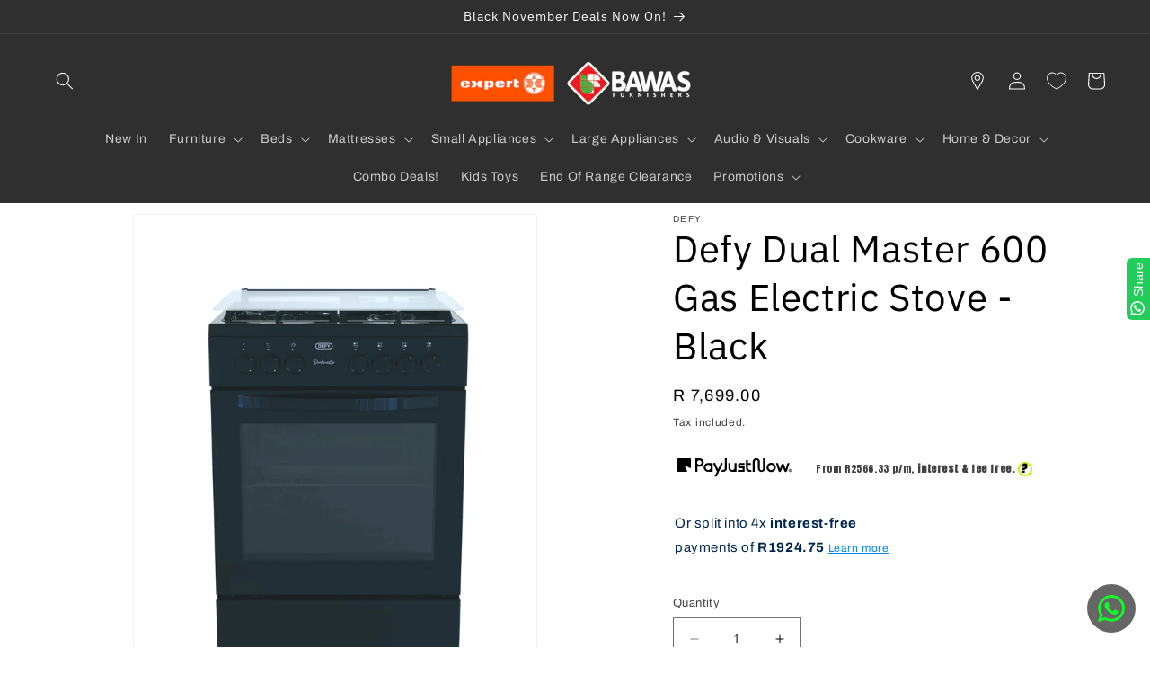

--- FILE ---
content_type: text/html; charset=utf-8
request_url: https://bawasfurn.com/variants/40455262535731/?section_id=pickup-availability
body_size: 822
content:
<div id="shopify-section-pickup-availability" class="shopify-section">
<pickup-availability-preview class="pickup-availability-preview"><div class="pickup-availability-info"><p class="caption-large">
          Pickup currently unavailable at <span class="color-foreground">BAWAS DURBAN</span>
        </p><button
            id="ShowPickupAvailabilityDrawer"
            class="pickup-availability-button link link--text underlined-link"
            aria-haspopup="dialog"
          >
            Check availability at other stores
          </button></div>
  </pickup-availability-preview>

  <pickup-availability-drawer
    class="gradient"
    tabindex="-1"
    role="dialog"
    aria-modal="true"
    aria-labelledby="PickupAvailabilityHeading"
  >
    <div class="pickup-availability-header">
      <h2 class="h3 pickup-availability-drawer-title" id="PickupAvailabilityHeading">
        Defy Dual Master 600 Gas Electric Stove - Black
      </h2>
      <button class="pickup-availability-drawer-button" type="button" aria-label="Close"><svg
  xmlns="http://www.w3.org/2000/svg"
  aria-hidden="true"
  focusable="false"
  class="icon icon-close"
  fill="none"
  viewBox="0 0 18 17"
>
  <path d="M.865 15.978a.5.5 0 00.707.707l7.433-7.431 7.579 7.282a.501.501 0 00.846-.37.5.5 0 00-.153-.351L9.712 8.546l7.417-7.416a.5.5 0 10-.707-.708L8.991 7.853 1.413.573a.5.5 0 10-.693.72l7.563 7.268-7.418 7.417z" fill="currentColor">
</svg>
</button>
    </div><ul class="pickup-availability-list list-unstyled" role="list" data-store-availability-drawer-content><li class="pickup-availability-list__item">
          <h3 class="h4">BAWAS DURBAN</h3>
          <p class="pickup-availability-preview caption-large"></p><address class="pickup-availability-address">
            <p>24 Umbilo Road<br>Berea<br>KwaZulu-Natal<br>4013<br>South Africa</p>
<p>+27313018425</p></address>
        </li><li class="pickup-availability-list__item">
          <h3 class="h4">ESTCOURT WAREHOUSE</h3>
          <p class="pickup-availability-preview caption-large"></p><address class="pickup-availability-address">
            <p>127 Albert Street<br>Estcourt<br>KwaZulu-Natal<br>3310<br>South Africa</p>
<p>+27815942066</p></address>
        </li><li class="pickup-availability-list__item">
          <h3 class="h4">LADYSMITH CAP 039</h3>
          <p class="pickup-availability-preview caption-large"></p><address class="pickup-availability-address">
            <p>7 main road Ladysmith<br>Buliding<br>Ladysmith<br>KwaZulu-Natal<br>3370<br>South Africa</p>
<p>0366330080</p></address>
        </li><li class="pickup-availability-list__item">
          <h3 class="h4">NEWCASTLE WAREHOUSE</h3>
          <p class="pickup-availability-preview caption-large"><svg
  class="icon icon-tick"
  aria-hidden="true"
  focusable="false"
  xmlns="http://www.w3.org/2000/svg"
  fill="none"
  viewBox="0 0 20 20"
>
  <path fill="#108043" stroke="#fff" d="M16.136 6.979h0l.003-.004a1.499 1.499 0 00-2.275-1.954l-5.945 6.777-1.858-1.859A1.499 1.499 0 103.94 12.06l2.999 3s0 0 0 0c.289.29.675.44 1.1.439h.019a1.5 1.5 0 001.08-.522l6.998-7.998z"/>
</svg>

              Pickup available,
              usually ready in 5+ days
</p><address class="pickup-availability-address">
            <p>9 Murchison Street<br>Newcastle<br>KwaZulu-Natal<br>2940<br>South Africa</p>
<p>+27658196155</p></address>
        </li><li class="pickup-availability-list__item">
          <h3 class="h4">PMB WH</h3>
          <p class="pickup-availability-preview caption-large"></p><address class="pickup-availability-address">
            <p>21 Du Toit Viljoen Road<br>Pietermaritzburg<br>KwaZulu-Natal<br>3201<br>South Africa</p>
</address>
        </li></ul>
  </pickup-availability-drawer></div>